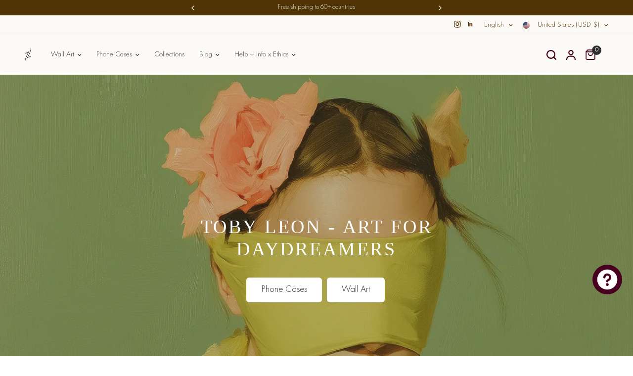

--- FILE ---
content_type: text/css
request_url: https://tobyleon.com/cdn/shop/t/96/assets/collection-tabs.css?v=101739904404745303631766493251
body_size: -409
content:
.collection-tabs__list-link{transition:all .25s cubic-bezier(.104,.204,.492,1)}.collection-tabs__list-link{display:inline-flex;white-space:nowrap;font-size:.8125rem;padding:5px 15px;height:31px;border-radius:var(--button-border-radius, 6px);align-items:center;font-weight:var(--font-body-medium-weight, 500);margin:0 2px 2px 0;line-height:1;background:rgba(var(--color-body-rgb),.05);color:rgba(var(--color-body-rgb),.8)}.collection-tabs__list-link:hover,.active.collection-tabs__list-link{color:#fff;background:var(--color-accent)}.collection-tabs{overflow:hidden}.collection-tabs__list{display:block;overflow-x:scroll;text-align:left;white-space:nowrap;gap:10px;scrollbar-width:none;margin-top:15px}.collection-tabs__list::-webkit-scrollbar{display:none}.collection-tabs__list-link+.collection-tabs__list-link{margin-left:10px}@media only screen and (max-width: 767px){.collection-tabs__list{width:100%}}.section-collection-tabs .products.carousel .columns{display:none}.section-collection-tabs .products.carousel .columns.carousel__slide{display:flex}@media only screen and (max-width: 767px){.section-collection-tabs .products.carousel .carousel__slide{width:calc(50vw - 15px)}}
/*# sourceMappingURL=/cdn/shop/t/96/assets/collection-tabs.css.map?v=101739904404745303631766493251 */


--- FILE ---
content_type: text/css
request_url: https://tobyleon.com/cdn/shop/t/96/assets/gallery.css?v=12503697702080695651766493251
body_size: 158
content:
.gallery--item{isolation:isolate;border-radius:var(--block-border-radius, 16px)}.gallery--item{box-shadow:var(--block-shadows)}.gallery{display:block}.gallery--inner{display:grid}@media only screen and (min-width: 768px){.gallery--inner{grid-template-columns:repeat(var(--gallery-columns),1fr)}}.gallery--inner.column-spacing--none .gallery--item{border-radius:0}.gallery--item{position:relative;overflow:hidden}.gallery--item figure{position:relative;width:100%;overflow:hidden}.gallery--item figure:after{content:"";position:absolute;bottom:0;left:0;width:100%;height:100%;z-index:11;background:rgba(var(--overlay-color-rgb),var(--overlay-opacity))}.gallery--item .gallery__video{position:absolute;top:0;left:0;right:0;bottom:0;pointer-events:none}.gallery--item .gallery__video video{height:100%;width:100%;object-fit:cover}.gallery--item-content{position:absolute;top:0;left:0;width:100%;height:100%;z-index:20;display:flex;padding:25px;color:#fff}@media only screen and (min-width: 1068px){.gallery--item-content{padding:35px}}@media only screen and (min-width: 1440px){.gallery--item-content{padding:45px}}.gallery--item-content.content-top-left{justify-content:flex-start;align-items:flex-start}.gallery--item-content.content-top-center{justify-content:center;align-items:flex-start}.gallery--item-content.content-top-right{justify-content:flex-end;align-items:flex-start}.gallery--item-content.content-middle-left{justify-content:flex-start;align-items:center}.gallery--item-content.content-middle-center{justify-content:center;align-items:center}.gallery--item-content.content-middle-right{justify-content:flex-end;align-items:center}.gallery--item-content.content-bottom-left{justify-content:flex-start;align-items:flex-end}.gallery--item-content.content-bottom-center{justify-content:center;align-items:flex-end}.gallery--item-content.content-bottom-right{justify-content:flex-end;align-items:flex-end}.gallery--item-content h4{color:inherit;margin-bottom:8px}.gallery--item-content h4+.button{margin-top:20px}.gallery--item-content p{margin-bottom:30px}.gallery--item-content p.subheading{font-size:.75rem;margin-bottom:15px}@media only screen and (min-width: 1068px){.gallery--item-content .description-size--small{font-size:.9375rem}}@media only screen and (min-width: 1068px){.gallery--item-content .description-size--large{font-size:1.25rem}}.gallery--item-content .description-size p{font-size:inherit}@media only screen and (min-width: 768px){.gallery--item-content>div{max-width:90%}}.gallery--item-content>div>*:last-child{margin-bottom:0}.gallery--item-content .button,.gallery--item-content .text-button{position:relative;z-index:22}.gallery--item-content-link{position:absolute;top:0;left:0;width:100%;height:100%;z-index:21}@media only screen and (max-width: 767px){.gallery.swipe-on-mobile .gallery--inner{grid-auto-flow:column;grid-auto-columns:minmax(var(--mobile-swipe-width),1fr);overflow-x:auto;grid-template-columns:repeat(auto-fill,minmax(var(--mobile-swipe-width),1fr));scroll-snap-type:x mandatory;scrollbar-width:none}.gallery.swipe-on-mobile .gallery--inner::-webkit-scrollbar{display:none}.gallery.swipe-on-mobile .gallery--inner .gallery--item{scroll-snap-align:center;scroll-snap-stop:always}.row .gallery.swipe-on-mobile .gallery--inner{margin:0 -15px;width:calc(100% + 30px)}}
/*# sourceMappingURL=/cdn/shop/t/96/assets/gallery.css.map?v=12503697702080695651766493251 */


--- FILE ---
content_type: text/javascript
request_url: https://tobyleon.com/cdn/shop/t/96/assets/collection-tabs.js?v=18025430955250166891766493251
body_size: -134
content:
if(!customElements.get("collection-tabs")){class CollectionTabs extends HTMLElement{constructor(){super()}connectedCallback(){setTimeout(()=>{this.target=this.dataset.target,this.buttons=Array.from(this.querySelectorAll("button")),this.buttons.forEach((button,i)=>{button.addEventListener("click",event=>{let handle=button.dataset.collection;[].forEach.call(this.buttons,function(el){el.classList.remove("active")}),button.classList.add("active"),handle&&this.toggleCollection(handle),event.preventDefault()})})},20),Shopify.designMode&&this.addEventListener("shopify:block:select",event=>{let index=this.buttons.indexOf(event.target);this.buttons[index].dispatchEvent(new Event("click"))})}toggleCollection(handle){let slider=document.getElementById(this.target),products=slider.querySelectorAll(`.columns:not([data-collection*="${handle}"])`),active_products=slider.querySelectorAll(`[data-collection*="${handle}"]`),flkty=Flickity.data(slider);[].forEach.call(products,function(el){el.classList.remove("carousel__slide"),slider.append(el)}),[].forEach.call(active_products,function(el){el.dataset.collection===handle?el.classList.add("carousel__slide"):(el.classList.remove("carousel__slide"),slider.append(el))}),flkty.insert(active_products),flkty.reloadCells(),flkty.select(0,0,1)}}customElements.define("collection-tabs",CollectionTabs)}
//# sourceMappingURL=/cdn/shop/t/96/assets/collection-tabs.js.map?v=18025430955250166891766493251
